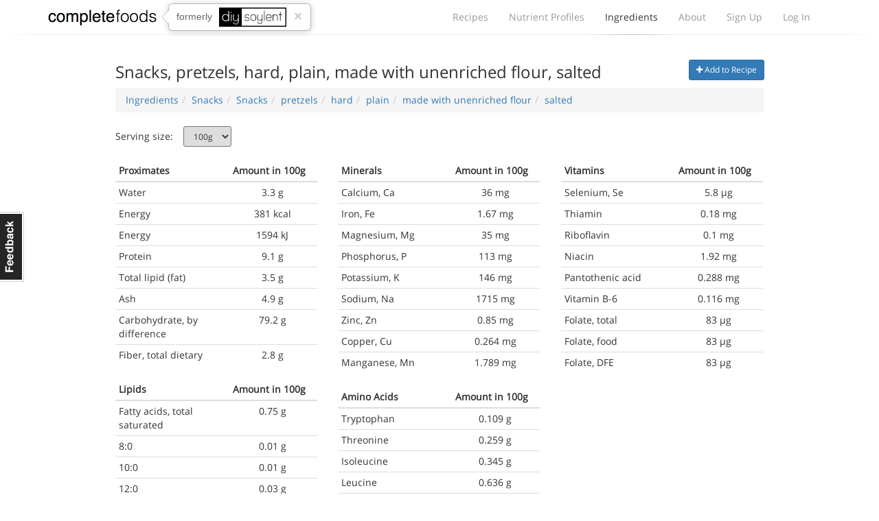

--- FILE ---
content_type: text/html; charset=utf-8
request_url: https://www.completefoods.co/diy/ingredients/snacks-pretzels-hard-plain-made-with-unenriched-flour-salted
body_size: 3621
content:
<!DOCTYPE html><html lang="en"><head><title>Snacks, pretzels, hard, plain, made with unenriched flour, salted | Ingredients | Complete Foods</title><meta name="apple-mobile-web-app-title" content="Complete Foods"><meta name="viewport" content="width=device-width, initial-scale=1"><link rel="icon" type="image/png" href="/favicon.ico"><link rel="canonical" href="https://www.completefoods.co/diy/ingredients/snacks-pretzels-hard-plain-made-with-unenriched-flour-salted"><link href="/diy/app2-5001241e.css" rel="stylesheet"><script src="/diy/app2-4bb3d901.js"></script></head><body><div id="fb-root"></div><div class="navbar"><div class="container"><div style="position: relative" class="navbar-header"><button type="button" data-toggle="collapse" data-target="#navbar-collapse" class="navbar-toggle"><span class="sr-only">Toggle navigation</span><i class="fa fa-bars"></i></button><a href="/" class="navbar-brand">Complete Foods</a><div class="popover right previously hidden-xs"><div class="arrow"></div><div class="popover-content">formerly<img src="/diy/images/logo2x.png" alt="DIY Soylent"></div><a href="#" class="close">&times;</a></div></div><div id="navbar-collapse" class="collapse navbar-collapse"><ul class="nav navbar-nav navbar-right"><li><a href="/diy/recipes">Recipes<span class="b"></span></a></li><li><a href="/diy/nutrient-profiles">Nutrient Profiles<span class="b"></span></a></li><li class="hidden-sm active"><a href="/diy/ingredients">Ingredients<span class="b"></span></a></li><li><a href="/diy/wiki">About<span class="b"></span></a></li><li><a href="/diy/signup">Sign Up<span class="b"></span></a></li><li><a href="/diy/login">Log In<span class="b"></span></a></li></ul></div></div><div class="l"><div class="l1"></div><div class="l2"></div><div class="l3"></div></div></div><div class="container"><div class="row"><div class="col-lg-offset-1 col-sm-12 col-lg-10 text-right"><h3 class="pull-left">Snacks, pretzels, hard, plain, made with unenriched flour, salted</h3><div style="margin-top: 15px;"><a href="/diy/login" data-container="body" data-toggle="tooltip" title="Please login or sign up to add an ingredient to a recipe" class="btn btn-primary btn-sm"><i class="fa fa-plus"></i> Add to Recipe</a></div></div></div><div class="row"><div class="col-sm-12 col-lg-offset-1 col-lg-10"><ul class="breadcrumb"><li><a href="/diy/ingredients">Ingredients</a><span class="divider"></span></li><li><a href="/diy/ingredients?c=snacks">Snacks</a><span class="divider"></span></li><li><a href="/diy/ingredients?q=Snacks">Snacks</a><span class="divider"></span></li><li><a href="/diy/ingredients?q=Snacks, pretzels">pretzels</a><span class="divider"></span></li><li><a href="/diy/ingredients?q=Snacks, pretzels, hard">hard</a><span class="divider"></span></li><li><a href="/diy/ingredients?q=Snacks, pretzels, hard, plain">plain</a><span class="divider"></span></li><li><a href="/diy/ingredients?q=Snacks, pretzels, hard, plain, made with unenriched flour">made with unenriched flour</a><span class="divider"></span></li><li><a href="/diy/ingredients?q=Snacks, pretzels, hard, plain, made with unenriched flour, salted">salted</a></li></ul><div class="clearfix"></div><div style="margin-bottom: 20px;"><span style="margin-right: 15px">Serving size:</span><select class="select-weight input-sm"><option value="100">100g</option></select></div><div class="row"><div class="col-sm-4"><table class="table table-condensed"><thead><tr><th>Proximates</th><th style="width: 130px" class="form-inline text-center"><span style="margin-right: 10px">Amount in <span class="gram-weight-header">100g</span></span></th><tr><td>Water</td><td data-units="g" data-amount-100g='3.3' class="text-center gram-weight">3.3 g</td></tr><tr><td>Energy</td><td data-units="kcal" data-amount-100g='381' class="text-center gram-weight">381 kcal</td></tr><tr><td>Energy</td><td data-units="kJ" data-amount-100g='1594' class="text-center gram-weight">1594 kJ</td></tr><tr><td>Protein</td><td data-units="g" data-amount-100g='9.1' class="text-center gram-weight">9.1 g</td></tr><tr><td>Total lipid (fat)</td><td data-units="g" data-amount-100g='3.5' class="text-center gram-weight">3.5 g</td></tr><tr><td>Ash</td><td data-units="g" data-amount-100g='4.9' class="text-center gram-weight">4.9 g</td></tr><tr><td>Carbohydrate, by difference</td><td data-units="g" data-amount-100g='79.2' class="text-center gram-weight">79.2 g</td></tr><tr><td>Fiber, total dietary</td><td data-units="g" data-amount-100g='2.8' class="text-center gram-weight">2.8 g</td></tr></tr></thead></table><table class="table table-condensed"><thead><tr><th>Lipids</th><th style="width: 130px" class="form-inline text-center"><span style="margin-right: 10px">Amount in <span class="gram-weight-header">100g</span></span></th><tr><td>Fatty acids, total saturated</td><td data-units="g" data-amount-100g='0.75' class="text-center gram-weight">0.75 g</td></tr><tr><td>8:0</td><td data-units="g" data-amount-100g='0.01' class="text-center gram-weight">0.01 g</td></tr><tr><td>10:0</td><td data-units="g" data-amount-100g='0.01' class="text-center gram-weight">0.01 g</td></tr><tr><td>12:0</td><td data-units="g" data-amount-100g='0.03' class="text-center gram-weight">0.03 g</td></tr><tr><td>14:0</td><td data-units="g" data-amount-100g='0.02' class="text-center gram-weight">0.02 g</td></tr><tr><td>16:0</td><td data-units="g" data-amount-100g='0.47' class="text-center gram-weight">0.47 g</td></tr><tr><td>18:0</td><td data-units="g" data-amount-100g='0.21' class="text-center gram-weight">0.21 g</td></tr><tr><td>Fatty acids, total monounsaturated</td><td data-units="g" data-amount-100g='1.36' class="text-center gram-weight">1.36 g</td></tr><tr><td>16:1 undifferentiated</td><td data-units="g" data-amount-100g='0.02' class="text-center gram-weight">0.02 g</td></tr><tr><td>18:1 undifferentiated</td><td data-units="g" data-amount-100g='1.35' class="text-center gram-weight">1.35 g</td></tr><tr><td>Fatty acids, total polyunsaturated</td><td data-units="g" data-amount-100g='1.22' class="text-center gram-weight">1.22 g</td></tr><tr><td>18:2 undifferentiated</td><td data-units="g" data-amount-100g='1.15' class="text-center gram-weight">1.15 g</td></tr><tr><td>18:3 undifferentiated</td><td data-units="g" data-amount-100g='0.06' class="text-center gram-weight">0.06 g</td></tr></tr></thead></table><dl class="dl-horizontal"><dt>Carbohydrate Factor</dt><dd>4</dd><dt>Fat Factor</dt><dd>8.7</dd><dt>Protein Factor</dt><dd>3.7</dd><dt>Nitrogen to Protein Conversion Factor</dt><dd>5.7</dd></dl></div><div class="col-sm-4"><table class="table table-condensed"><thead><tr><th>Minerals</th><th style="width: 130px" class="form-inline text-center"><span style="margin-right: 10px">Amount in <span class="gram-weight-header">100g</span></span></th><tr><td>Calcium, Ca</td><td data-units="mg" data-amount-100g='36' class="text-center gram-weight">36 mg</td></tr><tr><td>Iron, Fe</td><td data-units="mg" data-amount-100g='1.67' class="text-center gram-weight">1.67 mg</td></tr><tr><td>Magnesium, Mg</td><td data-units="mg" data-amount-100g='35' class="text-center gram-weight">35 mg</td></tr><tr><td>Phosphorus, P</td><td data-units="mg" data-amount-100g='113' class="text-center gram-weight">113 mg</td></tr><tr><td>Potassium, K</td><td data-units="mg" data-amount-100g='146' class="text-center gram-weight">146 mg</td></tr><tr><td>Sodium, Na</td><td data-units="mg" data-amount-100g='1715' class="text-center gram-weight">1715 mg</td></tr><tr><td>Zinc, Zn</td><td data-units="mg" data-amount-100g='0.85' class="text-center gram-weight">0.85 mg</td></tr><tr><td>Copper, Cu</td><td data-units="mg" data-amount-100g='0.264' class="text-center gram-weight">0.264 mg</td></tr><tr><td>Manganese, Mn</td><td data-units="mg" data-amount-100g='1.789' class="text-center gram-weight">1.789 mg</td></tr></tr></thead></table><table class="table table-condensed"><thead><tr><th>Amino Acids</th><th style="width: 130px" class="form-inline text-center"><span style="margin-right: 10px">Amount in <span class="gram-weight-header">100g</span></span></th><tr><td>Tryptophan</td><td data-units="g" data-amount-100g='0.109' class="text-center gram-weight">0.109 g</td></tr><tr><td>Threonine</td><td data-units="g" data-amount-100g='0.259' class="text-center gram-weight">0.259 g</td></tr><tr><td>Isoleucine</td><td data-units="g" data-amount-100g='0.345' class="text-center gram-weight">0.345 g</td></tr><tr><td>Leucine</td><td data-units="g" data-amount-100g='0.636' class="text-center gram-weight">0.636 g</td></tr><tr><td>Lysine</td><td data-units="g" data-amount-100g='0.221' class="text-center gram-weight">0.221 g</td></tr><tr><td>Methionine</td><td data-units="g" data-amount-100g='0.164' class="text-center gram-weight">0.164 g</td></tr><tr><td>Cystine</td><td data-units="g" data-amount-100g='0.196' class="text-center gram-weight">0.196 g</td></tr><tr><td>Phenylalanine</td><td data-units="g" data-amount-100g='0.453' class="text-center gram-weight">0.453 g</td></tr><tr><td>Tyrosine</td><td data-units="g" data-amount-100g='0.266' class="text-center gram-weight">0.266 g</td></tr><tr><td>Valine</td><td data-units="g" data-amount-100g='0.392' class="text-center gram-weight">0.392 g</td></tr><tr><td>Arginine</td><td data-units="g" data-amount-100g='0.349' class="text-center gram-weight">0.349 g</td></tr><tr><td>Histidine</td><td data-units="g" data-amount-100g='0.201' class="text-center gram-weight">0.201 g</td></tr><tr><td>Alanine</td><td data-units="g" data-amount-100g='0.304' class="text-center gram-weight">0.304 g</td></tr><tr><td>Aspartic acid</td><td data-units="g" data-amount-100g='0.415' class="text-center gram-weight">0.415 g</td></tr><tr><td>Glutamic acid</td><td data-units="g" data-amount-100g='3.037' class="text-center gram-weight">3.037 g</td></tr><tr><td>Glycine</td><td data-units="g" data-amount-100g='0.327' class="text-center gram-weight">0.327 g</td></tr><tr><td>Proline</td><td data-units="g" data-amount-100g='1.018' class="text-center gram-weight">1.018 g</td></tr></tr></thead></table></div><div class="col-sm-4"><table class="table table-condensed"><thead><tr><th>Vitamins</th><th style="width: 130px" class="form-inline text-center"><span style="margin-right: 10px">Amount in <span class="gram-weight-header">100g</span></span></th><tr><td>Selenium, Se</td><td data-units="µg" data-amount-100g='5.8' class="text-center gram-weight">5.8 µg</td></tr><tr><td>Thiamin</td><td data-units="mg" data-amount-100g='0.18' class="text-center gram-weight">0.18 mg</td></tr><tr><td>Riboflavin</td><td data-units="mg" data-amount-100g='0.1' class="text-center gram-weight">0.1 mg</td></tr><tr><td>Niacin</td><td data-units="mg" data-amount-100g='1.92' class="text-center gram-weight">1.92 mg</td></tr><tr><td>Pantothenic acid</td><td data-units="mg" data-amount-100g='0.288' class="text-center gram-weight">0.288 mg</td></tr><tr><td>Vitamin B-6</td><td data-units="mg" data-amount-100g='0.116' class="text-center gram-weight">0.116 mg</td></tr><tr><td>Folate, total</td><td data-units="µg" data-amount-100g='83' class="text-center gram-weight">83 µg</td></tr><tr><td>Folate, food</td><td data-units="µg" data-amount-100g='83' class="text-center gram-weight">83 µg</td></tr><tr><td>Folate, DFE</td><td data-units="µg" data-amount-100g='83' class="text-center gram-weight">83 µg</td></tr></tr></thead></table></div></div></div><script>$(function() {
  $('.select-weight').on('change', function() {
    var gramWeight = $(this).val(),
        gramRatio = Number(gramWeight) / 100;
    $('.gram-weight-header').html(gramWeight + 'g');
    _.each($('.gram-weight'), function(w) {
      var weight = Math.round($(w).data('amount-100g') * gramRatio * 1000) / 1000,
          unit = $(w).data('units');
      $(w).html(weight + ' ' + unit);
    });
  })
})</script></div><div class="row"><div class="col-lg-offset-1 col-sm-12 col-lg-10"><hr><div id="disqus_thread"></div><script>var disqus_shortname = 'makesoylent';
var disqus_identifier = '5424970fe06815a5c6d919c7';
var disableDisqus = false;
var disqusLoaded = false;
var disqus_config = function() {
    this.page.remote_auth_s3 = '';
    this.page.api_key = 'W8kB4AKjX85JuBR68Ip4tXAfTuR4Huwf7xFBCojmWrxwArc4eK5oMV6wSCG9xS2Y';
    this.sso = {
        name:   "Complete Foods",
        // button:  "https://www.completefoods.co/diy/images/disqus-sso-login.png",
        url:     "https://https://www.completefoods.co/login?sso=1",
        logout:  "https://https://www.completefoods.co/logout",
        width:   "400",
        height:  "260"
    };
    this.callbacks.onNewComment = [function() {
        if (typeof updateDisqusCommentCount !== "undefined") updateDisqusCommentCount();
    }];
}
var loadDisqus = function() {
    if (disqusLoaded) return;
    var dsq = document.createElement('script'); dsq.type = 'text/javascript'; dsq.async = true;
    dsq.src = '//' + disqus_shortname + '.disqus.com/embed.js';
    document.getElementsByTagName('head')[0].appendChild(dsq);
    disqusLoaded = true;
}
$(function() {
    if (!disableDisqus) loadDisqus();
});</script></div></div></div><div style="margin-top: 50px" class="l"><div class="l1"></div><div class="l2"></div><div class="l3"></div></div><div class="container"><div class="footer"><div class="col-md-3 logo"><span class="pm-logo"><span class="c">complete</span>foods</span></div><div class="col-md-6 text-center"><a href="#" data-tab="general" class="feedback-footer">Contact Us</a><span class="pipe"></span><a href="/diy/nutrient-profiles/calculator">Nutrient Calculator</a><span class="pipe"></span><a href="/diy/terms">Terms &amp; Privacy</a></div><div class="col-md-3 social-icons"><a href="https://twitter.com/completefoods" class="tw"><i class="fa fa-twitter"></i></a><a href="https://facebook.com/completefoodsco" class="fb"><i class="fa fa-facebook"></i></a></div></div></div><a href="#" class="feedback hidden-xs">Feedback</a><div style="display: none" class="modal modal-feedback fade"><div class="modal-dialog"><div class="modal-content"><div style="display: none;" class="loading"><i style="font-size: 100px" class="fa fa-spinner fa-spin"></i></div><div class="modal-header"><a data-dismiss="modal" class="close">&times;</a><h4 class="modal-title">Submit Feedback</h4></div><div class="modal-body"></div><div class="modal-footer"><button data-dismiss="modal" class="btn btn-default">Cancel</button><button type="submit" class="btn btn-primary submit-feedback">Submit Feedback</button></div></div></div></div><script>(function(i,s,o,g,r,a,m){i['GoogleAnalyticsObject']=r;i[r]=i[r]||function(){
(i[r].q=i[r].q||[]).push(arguments)},i[r].l=1*new Date();a=s.createElement(o),
m=s.getElementsByTagName(o)[0];a.async=1;a.src=g;m.parentNode.insertBefore(a,m)
})(window,document,'script','//www.google-analytics.com/analytics.js','ga');
ga('create', 'UA-42369796-1', 'www.completefoods.co');
ga('set', '&uid', null);
ga('send', 'pageview');</script></body></html>